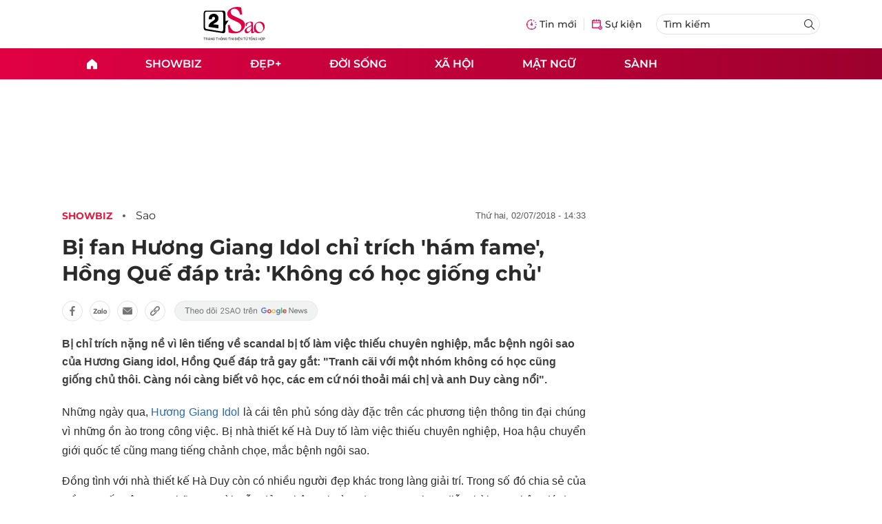

--- FILE ---
content_type: text/html; charset=UTF-8
request_url: https://auto-load-balancer.likr.tw/api/get_client_ip.php
body_size: -137
content:
"3.131.93.65"